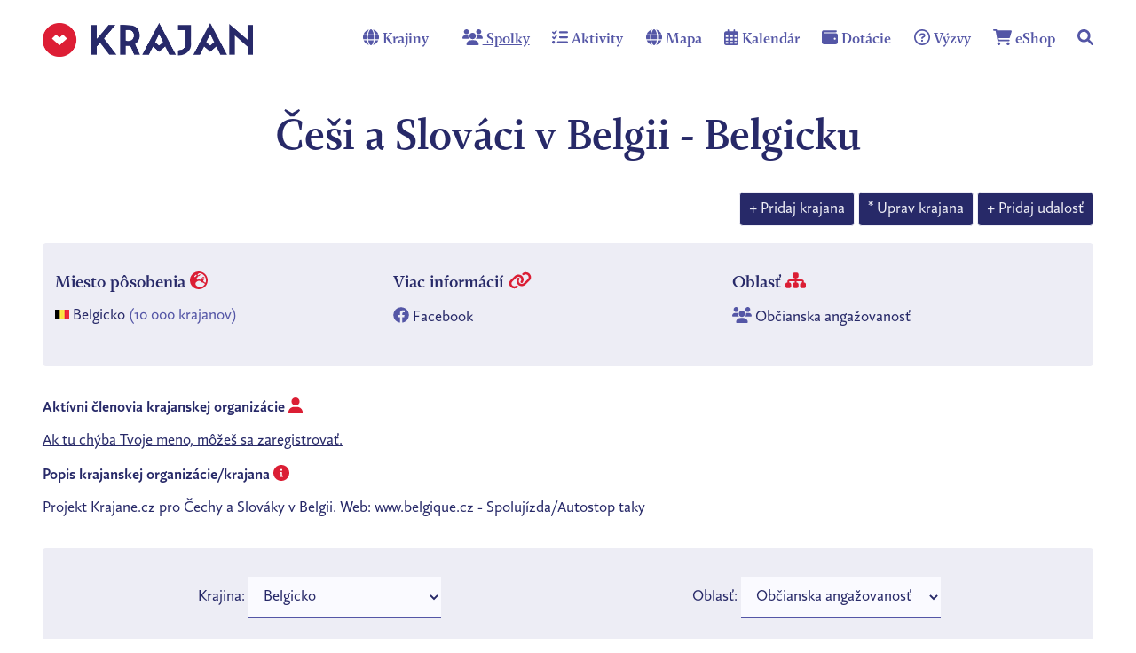

--- FILE ---
content_type: text/html; charset=cp1250
request_url: https://www.krajan.sk/krajan.php?id_krajan=4505
body_size: 4555
content:
<!DOCTYPE html PUBLIC "-//W3C//DTD XHTML 1.0 Strict//EN" "http://www.w3.org/TR/xhtml1/DTD/xhtml1-strict.dtd">
<html lang="sk" xmlns="http://www.w3.org/1999/xhtml">
<head>
<meta name="copyright" content="Andrej Probst" />
<meta name="robots" content="index,follow" />
<meta http-equiv="Content-Type" content="text/html; charset=windows-1250" />
<meta name="author" content="Andrej Probst" />
<meta name="copyright" content="Copyright (c) 2020, Andrej Probst" />
<title>Češi a Slováci v Belgii - Belgicku</title>
<meta name="description" content="Projekt Krajane.cz pro Čechy a Slováky v Belgii. Web: www.belgique.cz - Spolujízda/Autostop taky" />
<meta name="keywords" content="Slovensko,Krajania,Zahraničie" />
<meta name="viewport" content="width=device-width, initial-scale=1" />

<meta property="og:title" content="Češi a Slováci v Belgii - Belgicku" />
<meta property="og:description" content="Projekt Krajane.cz pro Čechy a Slováky v Belgii. Web: www.belgique.cz - Spolujízda/Autostop taky" />
<meta property="og:image" content="https://www.krajan.sk/krajan.png" />
<meta property="og:url" content="https://www.krajan.sk/krajan.php?id_krajan=4505" />
<meta property="og:site_name" content="Krajanský portál pre Slovákov žijúcich v zahraničí" />
<meta property="og:type" content="website" />

<meta property="fb:app_id" content="3519572074777775" />

<meta name="twitter:title" content="Češi a Slováci v Belgii - Belgicku" />
<meta name="twitter:description" content="Projekt Krajane.cz pro Čechy a Slováky v Belgii. Web: www.belgique.cz - Spolujízda/Autostop taky" />
<meta name="twitter:image" content="https://www.krajan.sk/krajan.png" />
<meta name="twitter:image:alt" content="Češi a Slováci v Belgii - Belgicku" />
<meta name="twitter:card" content="summary_large_image" />
<meta name="twitter:site" content="@andrejprobst" />

<link rel="shortcut icon" type="image/x-icon" href="favicon.ico" />
<link rel="apple-touch-icon" sizes="57x57" href="/apple-icon-57x57.png" />
<link rel="apple-touch-icon" sizes="60x60" href="/apple-icon-60x60.png" />
<link rel="apple-touch-icon" sizes="72x72" href="/apple-icon-72x72.png" />
<link rel="apple-touch-icon" sizes="76x76" href="/apple-icon-76x76.png" />
<link rel="apple-touch-icon" sizes="114x114" href="/apple-icon-114x114.png" />
<link rel="apple-touch-icon" sizes="120x120" href="/apple-icon-120x120.png" />
<link rel="apple-touch-icon" sizes="144x144" href="/apple-icon-144x144.png" />
<link rel="apple-touch-icon" sizes="152x152" href="/apple-icon-152x152.png" />
<link rel="apple-touch-icon" sizes="180x180" href="/apple-icon-180x180.png" />
<link rel="icon" type="image/png" sizes="192x192"  href="/android-icon-192x192.png" />
<link rel="icon" type="image/png" sizes="32x32" href="/favicon-32x32.png" />
<link rel="icon" type="image/png" sizes="96x96" href="/favicon-96x96.png" />
<link rel="icon" type="image/png" sizes="16x16" href="/favicon-16x16.png" />
<meta name="msapplication-TileColor" content="#ffffff" />
<meta name="msapplication-TileImage" content="/ms-icon-144x144.png" />
<meta name="theme-color" content="#ffffff" />

<link rel="stylesheet" href="main.css?v=p" />

<script type="text/javascript" src="https://code.jquery.com/jquery-3.6.3.min.js"></script>

<script defer src="https://use.fontawesome.com/releases/v6.1.2/js/all.js"></script>

<script>
function nasepkavac(s) {
  $.get( "ajax.php", { z: s }, function( data ) {
    $("#r").html(data);
  });
}

function nasepkavac2(s,r) {
  $.get( "ajax2.php", { z: s, rok: r }, function( data ) {
    $("#r2").html(data);
  });
}

function nasepkavac3(s) {
  $.get( "ajax3.php", { z: s }, function( data ) {
    $("#r").html(data);
  });
}

function copyToClipboard(element,msg) {
  // Get the text field
  var copyText = document.getElementById(element);

  // Select the text field
  copyText.select();
  copyText.setSelectionRange(0, 99999); // For mobile devices

   // Copy the text inside the text field
  navigator.clipboard.writeText(copyText.value);

  // Alert the copied text
  if (msg == 2) {
    alert("Text e-mailu je skopírovaný. Môžeš ho vytvoriť a poslať pozývací e-mail.");
  } else {
    alert("Pozývací webový odkaz je skopírovaný. Môžeš ho poslať aktívnemu krajanovi/krajanke.");
  }
}
</script>
<!-- Global site tag (gtag.js) - Google Analytics -->
<script async src="https://www.googletagmanager.com/gtag/js?id=G-FBWVWPV48Q"></script>
<script>
  window.dataLayer = window.dataLayer || [];
  function gtag(){dataLayer.push(arguments);}
  gtag('js', new Date());

  gtag('config', 'G-FBWVWPV48Q');
</script>
<style id="antiClickjack">
  body{display:none !important;}
</style>
<script type="text/javascript">
  if (self === top) {
    var antiClickjack = document.getElementById("antiClickjack");
    antiClickjack.parentNode.removeChild(antiClickjack);
  } else {
    top.location = self.location;
  }
</script>
</head>
<body>

<div class="innercontent">
  <div class="innermain">
    <a href="/"><img src="images/logo.png" id="logo" alt="Logo" /></a>
    <ul class="menu">
      <li><a href="krajina.php"><i class="fa-solid fa-globe"></i> Krajiny</a></li>
      <li class="active"><a href="krajan.php"><i class="fas fa-users"></i> Spolky</a></li>
      <li><a href="projekt.php"><i class="fas fa-tasks"></i> Aktivity</a></li>
      <li><a href="https://www.krajan.sk/projekt.php?id=16959"><i class="fa-solid fa-globe"></i> Mapa</a></li>
      <li><a href="dnes.php"><i class="far fa-calendar-alt"></i> Kalendár</a></li>
      <li><a href="dotacie.php"><i class="fas fa-wallet"></i> Dotácie</a></li>
      <li><a href="vyzvy.php"><i class="far fa-question-circle"></i> Výzvy</a></li>
      <li><a href="eshop.php"><i class="fa-solid fa-cart-shopping"></i> eShop</a></li>
      <li><a href="search.php" title="Hľadaj spolok, aktivitu..." alt="Hľadaj spolok, aktivitu..."><i class="fa-solid fa-magnifying-glass"></i></a></li>
    </ul>
    <div class="clear"></div>
<h1>Češi a Slováci v Belgii - Belgicku</h1>
<div class="right">
  <input type="button" value="+ Pridaj krajana" onclick="window.location.href = 'pridaj_osobu.php';" />
  <input type="button" value="* Uprav krajana" onclick="window.location.href = 'uprav_osobu.php?id_ziadatel=4505';" />
  <input type="button" value="+ Pridaj udalosť" onclick="window.location.href = 'pridaj_projekt.php?id_ziadatel=4505';" />
</div>
<div>&nbsp;</div>
<div class="tile">
  <div class="onethird">
    <p><strong>Miesto pôsobenia <em><i class="fas fa-globe-europe"></i></em></strong></p>
    <p><img src="images/flag/be.png" alt="Belgicko" title="Belgicko" /> <a href="krajan.php?id_krajina=3">Belgicko</a> (10 000 krajanov)</p>
    
  </div>
  
  <div class="onethird">
    <p><strong>Viac informácií <em><i class="fas fa-link"></i></em></strong></p><p><i class="fab fa-facebook"></i> <a href="https://www.facebook.com/Belgie.Belgicko/" target="_blank">Facebook</a></p>
  </div>
  
  <div class="onethirdlast">
    <p><strong>Oblasť <em><i class="fas fa-sitemap"></i></em></strong></p>
    <p><i class="fas fa-users"></i> <a href="krajan.php?typ=6">Občianska angažovanosť</a></p>
  </div>
  <div style="clear:both;"></div>
</div>
<div>&nbsp;</div>
<div>
  <p><strong>Aktívni členovia krajanskej organizácie <em><i class="fa-solid fa-user"></i></em></strong></p><p></p>
  <p><a href="/registracia.php?t=321a3c24ef31efd4729d85abc761edd9">Ak tu chýba Tvoje meno, môžeš sa zaregistrovať.</a></p>
</div>
<div>
  <p><strong>Popis krajanskej organizácie/krajana <em><i class="fas fa-info-circle"></i></em></strong></p><p>Projekt Krajane.cz pro Čechy a Slováky v Belgii. Web: www.belgique.cz - Spolujízda/Autostop taky</p>
</div><div class="clear"></div>
<div>&nbsp;</div>           
<form method="get" action="krajan.php" class="center">
  <div class="twofourth center">
    Krajina: <select id="id_krajina" name="id_krajina" onchange="this.form.submit();">
      <option value="">* Všetky krajiny *</option><option value="32">Slovenská republika</option><option value="55">Albánsko</option><option value="1">Argentína</option><option value="56">Arménsko</option><option value="2">Austrália</option><option value="57">Azerbajdžan</option><option value="3" selected="selected">Belgicko</option><option value="58">Bielorusko</option><option value="92">Bolívia</option><option value="4">Bosna a Hercegovina</option><option value="59">Brazília</option><option value="5">Bulharsko</option><option value="6">Cyprus</option><option value="7">Česká republika</option><option value="8">Čierna Hora</option><option value="86">Čile</option><option value="60">Čína</option><option value="9">Dánsko</option><option value="61">Egypt</option><option value="84">Ekvádor</option><option value="89">Estónsko</option><option value="62">Etiópia</option><option value="10">Fínsko</option><option value="85">Francúzska Polynézia</option><option value="11">Francúzsko</option><option value="63">Grécko</option><option value="64">Gruzínsko</option><option value="12">Holandsko</option><option value="42">Hong Kong</option><option value="13">Chorvátsko</option><option value="43">Indonézia</option><option value="65">India</option><option value="66">Irán</option><option value="14">Írsko</option><option value="15">Island</option><option value="16">Izrael</option><option value="44">Japonsko</option><option value="54">Juhoafrická republika</option><option value="45">Južná Kórea</option><option value="90">Kapverdy</option><option value="17">Kanada</option><option value="46">Katar</option><option value="67">Kazachstan</option><option value="68">Keňa</option><option value="18">Kirgizsko</option><option value="52">Kolumbia</option><option value="69">Kórejská republika</option><option value="70">Kuba</option><option value="19">Kuvajt</option><option value="20">Libanon</option><option value="87">Lichtenštajnsko</option><option value="96">Litva</option><option value="71">Lotyšsko</option><option value="21">Luxembursko</option><option value="81">Madagaskar</option><option value="22">Maďarsko</option><option value="94">Malajzia</option><option value="23">Mexiko</option><option value="72">Moldavsko</option><option value="82">Monako</option><option value="80">Namíbia</option><option value="24">Nemecko</option><option value="73">Nigéria</option><option value="25">Nórsko</option><option value="26">Nový Zéland</option><option value="88">Paraguaj</option><option value="27">Poľsko</option><option value="47">Portugalsko</option><option value="28">Rakúsko</option><option value="29">Rumunsko</option><option value="30">Rusko</option><option value="95">Rwanda</option><option value="48">Saudská Arábia</option><option value="74">Severné Macedónsko</option><option value="49">Singapur</option><option value="31">Slovinsko</option><option value="33">Spojené arabské emiráty</option><option value="34">Spojené kráľovstvo</option><option value="35">Srbsko</option><option value="53">Sudán</option><option value="51">Sýria</option><option value="36">Španielsko</option><option value="37">Švajčiarsko</option><option value="38">Švédsko</option><option value="50">Taiwan</option><option value="39">Taliansko</option><option value="75">Thajsko</option><option value="83">Tonga</option><option value="76">Turecko</option><option value="91">Uganda</option><option value="40">Ukrajina</option><option value="93">Uruguaj</option><option value="77">Uzbekistan</option><option value="41">USA</option><option value="78">Vatikán</option><option value="79">Vietnam</option>
    </select>
  </div>
  <div class="twofourth center">
    Oblasť: <select id="typ" name="typ" onchange="this.form.submit();">
      <option value="">* Všetky oblasti *</option><option value="1">Folklór a tradície</option><option value="8">Jedlo a stravovanie</option><option value="5">Kultúra a umenie</option><option value="4">Matica slovenská</option><option value="12">Média</option><option value="6" selected="selected">Občianska angažovanosť</option><option value="11">Pamätník, pomník</option><option value="9">Profesionálne organizácie</option><option value="7">Šport</option><option value="2">Veda a vzdelávanie</option><option value="3">Viera a náboženstvo</option><option value="10">Vládna organizácia</option>
      <option value="-1">nezaradené</option>
    </select>
  </div>
  
  <div class="clear"></div>
</form>

<h2>Krajanské organizácie a spolky z krajiny <em>Belgicko</em> z oblasti <em>Občianska angažovanosť</em></h2>
<div class="mylist">
  <div class="twofourth">
    <div class="marginright">
<p>
  <img src="images/flag/be.png" alt="Belgicko" title="Belgicko" /> 
  <em><i class="fas fa-users"></i></em>
  <a href="krajan.php?id_krajan=2648">Česlobe</a>
  <i class="fa-solid fa-window-maximize"></i>
  
  <i class="fas fa-at"></i>
</p>
<p>
  <img src="images/flag/be.png" alt="Belgicko" title="Belgicko" /> 
  <em><i class="fas fa-users"></i></em>
  <a href="krajan.php?id_krajan=4505">Češi a Slováci v Belgii - Belgicku</a>
  
  <i class="fab fa-facebook"></i>
  
</p>
<p>
  <img src="images/flag/be.png" alt="Belgicko" title="Belgicko" /> 
  <em><i class="fas fa-users"></i></em>
  <a href="krajan.php?id_krajan=4558">De vrieden van Hlohovec</a>
  
  <i class="fab fa-facebook"></i>
  <i class="fas fa-at"></i>
</p>
<p>
  <img src="images/flag/be.png" alt="Belgicko" title="Belgicko" /> 
  <em><i class="fas fa-users"></i></em>
  <a href="krajan.php?id_krajan=2646">LIENKY-slovenské rodiny v Belgicku</a>
  
  <i class="fab fa-facebook"></i>
  
</p>
<p>
  <img src="images/flag/be.png" alt="Belgicko" title="Belgicko" /> 
  <em><i class="fas fa-users"></i></em>
  <a href="krajan.php?id_krajan=7136">Rómska komunita v Gente</a>
  
  
  
</p>
<p>
  <img src="images/flag/be.png" alt="Belgicko" title="Belgicko" /> 
  <em><i class="fas fa-users"></i></em>
  <a href="krajan.php?id_krajan=7141">Slovak Voices in Brussels Network</a>
  <i class="fa-solid fa-window-maximize"></i>
  
  <i class="fas fa-at"></i>
</p>
    </div>
  </div>
  <div class="twofourth">
<p>
  <img src="images/flag/be.png" alt="Belgicko" title="Belgicko" /> 
  <em><i class="fas fa-users"></i></em>
  <a href="krajan.php?id_krajan=5599">Slovenský krajanský spolok v Belgicku</a>
  <i class="fa-solid fa-window-maximize"></i>
  
  
</p>
<p>
  <img src="images/flag/be.png" alt="Belgicko" title="Belgicko" /> 
  <em><i class="fas fa-users"></i></em>
  <a href="krajan.php?id_krajan=4559">Vlaczek</a>
  <i class="fa-solid fa-window-maximize"></i>
  
  <i class="fas fa-at"></i>
</p>
<p>
  <img src="images/flag/be.png" alt="Belgicko" title="Belgicko" /> 
  <em><i class="fas fa-users"></i></em>
  <a href="krajan.php?id_krajan=7135">Vrienden van Hlohovec - Priatelia Hlohovca</a>
  <i class="fa-solid fa-window-maximize"></i>
  
  <i class="fas fa-at"></i>
</p>
<p>
  <img src="images/flag/be.png" alt="Belgicko" title="Belgicko" /> 
  <em><i class="fas fa-users"></i></em>
  <a href="krajan.php?id_krajan=3033">Výbor pre rekreačnú slovenčinu - Brusel</a>
  <i class="fa-solid fa-window-maximize"></i>
  <i class="fab fa-facebook"></i>
  
</p>
<p>
  <img src="images/flag/be.png" alt="Belgicko" title="Belgicko" /> 
  <em><i class="fas fa-users"></i></em>
  <a href="krajan.php?id_krajan=5610">Whatsap skupina v Belgicku: SK lídri</a>
  
  
  
</p>
  </div>
</div><div style="clear:both;"></div><hr /><p><a href="/pomoc-slovensku-zo-zahranicia.php">Organizácie pomáhajúce Slovensku zo zahraničia</a></p>
  </div>
</div>

<div id="footer">
  <div class="innercontent" style="padding:2vw 0vw 1vw 0vw;">
    <div class="twofourth">
      <div class="footer_logo">
        <img src="images/footer_logo.png" style="width:20%;padding-bottom:0.8vw;" alt="Footer Logo" />
        <img src="images/footer_image.png" style="width:70%;" alt="Footer Image" />
      </div>
    </div>
    <div class="twofourth">
    
      <div class="onethird">
        <p><a href="krajan.php">Krajania</a></p>
        <p><a href="projekt.php">Aktivity</a></p>
        <p><a href="kalendar.php">Kalendár</a></p>
        <p><a href="dotacie.php">Dotácie</a></p>
      </div>
      <div class="onethird">
        <p><a href="vyzvy.php">Problémy</a></p>
        <p><a href="inspiracie.php">Inšpirácie</a></p>
        <p><a href="vyznamne-dni.php">Významné dni</a></p>
        <p><a href="osobnosti.php">Osobnosti</a></p>
      </div>
      <div class="onethird">
        <p><span><a href="https://www.linkedin.com/in/probstandrej/" target="_blank">Andrej Probst</a></span></p>
        <p><span><a href="https://www.srdcomdoma.sk/" target="_blank">Srdcom Doma</a></span></p>
        <p><span><a href="https://www.facebook.com/prazskakaviaren/" target="_blank">Pražská Kaviareň</a></span></p>
        <p><span><a href="o-nas.php">Podporovatelia</a></span></p>
      </div>
      
      <div class="clear"></div>
    </div>
    <div class="clear"></div>
  </div>
</div>
<div id="footer2">
  <div class="innercontent">
    <br />
    Copyright &copy; 2021 - 2026. Všetky práva vyhradené.<br />
    Záujem o pravidelný <em>krajanský newsletter</em> zasielajte na <a href="mailto:probstandrej@gmail.com">probstandrej@gmail.com</a><br />
    
    
  </div>
</div>
</body>
</html>